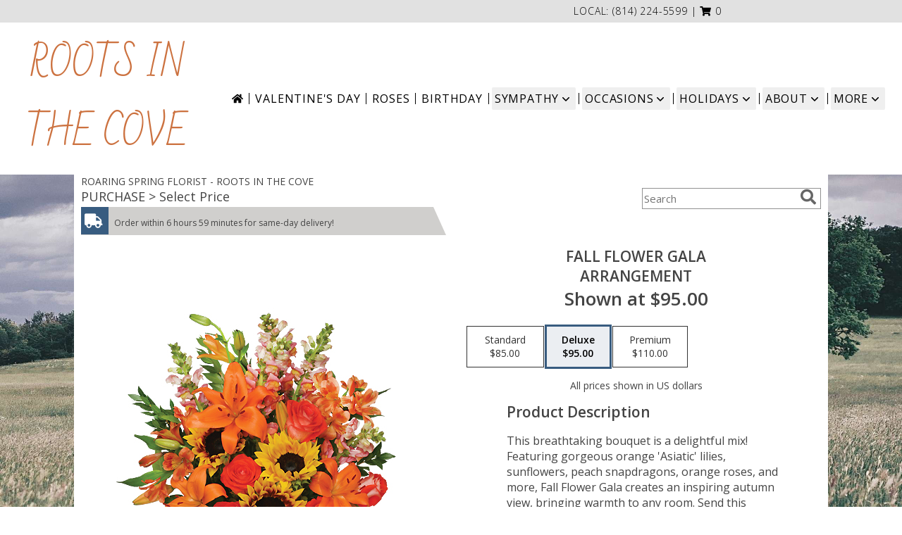

--- FILE ---
content_type: text/css;charset=UTF-8
request_url: https://cdn.myfsn.com/css/myfsn/templates/featureShowcase/featureShowcase.css.php?v=191&accentColor=385C80&navTextColor=%23FFFFFF&pattern=florish-bg.png&multiColor=0
body_size: 8356
content:

/**/
html, body {
    overflow-x: hidden;
}

.product1 > h3{
    font-size: 16px;
    font-weight: 400;
    font-family: "Open Sans", serif;
    text-transform: uppercase;
    line-height: 0.94;
    text-align: center;
    min-height: 32px;
}


.bannerContainer{
    margin-top: 15px;
    width: 1055px;
    height: 335px;
    display: block;
}
.bannerImage{
    float:left;
    width: 690px;
    height: 335px;
}

.featureBox{
    float: right;
    height: 81px;
    font-family: 'Open Sans', sans-serif;
    font-size: 31px;
    line-height: 81px;
    width: 349px;
    margin-bottom: 1px;
    letter-spacing: .08em;
    text-align: center;
}

.featureBox:hover{
    color: white;
}

#headerShopInfo{
    color: #000000;
    height: 32px;
    line-height: 32px;
    font-size: 14px;
    margin-top: 10px;
    background: #E1E1E1;
    text-align: right;
    font-family: 'Open Sans', sans-serif;
    font-weight: 300;
}

#headerShopInfo > div {
    margin-right: 20%;
}

.cartBox{
    position: relative;
    float: right;
    top: 134px;
    left: -20%;
    width: 190px;
    height: 43px;
    line-height: 43px;
    text-align: center;
}

.cartBox:hover{
    color: white;
}

.cartDiv{
    position: relative;
    float: right;
    top: 134px;
    left: -5%;
    width: 190px;
    height: 43px;
    line-height: 43px;
    text-align: center;
}

#cartHolder{
    letter-spacing: 0.06em;
    text-transform: uppercase;
}

.call-to-action-box
{
    position: relative;
    top: -125px;
    left: -105px;
    min-width: 200px;
    height: auto;
    padding: 8px 50px 12px 50px;
    font-size: 26px;
    font-weight: lighter;
    text-align: center;
    color: white;
    letter-spacing: 0.12em;
}

#iotagLine{
    color: #000000;
    font-size: 20px;
    letter-spacing: .25em;
    margin-bottom: 10px;

}

#deliveryAreaText{
    margin-left: 45px;
    float: none;
    padding-top: 0 !important;
}

.product1 > img{
   width: 156px;
   height: auto;
}


.button {
	margin-top:15px;
	margin-bottom: 10px;
}

#footer{
    line-height: 1;
    position: relative;
    margin: 0 calc(50% - 50vw);
    background-color: #e1e1e1;
}

#footerDeliveryArea{
    float: none;
}
#footerDeliveryButton{
    float: none;
}

#footerShopAddress{
    float: none;
}

#footerLinks{
    float: none;
}

#footerTerms{
    float: none;
}

#footerLogo{
    float: none;
}

#footerPolicy{
    float: none;
}

.addNewRecip{
    margin: 20px auto auto;
    background: #888;
    color: white;
}

.shoppingCartProductImage{
    margin-bottom: 10px;
    margin-top: 10px;
}

.featuredText{
  border: none;
  width: 100%;
}

.socialProfileBar{
    display: none !important;
}

.halfLeft  .socialProfileBar
{
	float:none !important;
	margin-left:0 !important;
}
#recipeButton{
    font-size: 21px;
    border: 2px solid;
    text-transform: uppercase !important;
    padding: 10px 0;
    background: white !important;
    width: 340px !important;
    letter-spacing: .03em;
}

#recipeButton:hover{
    color: white;
}

#productDescription{
    font-family: 'Open Sans', sans-serif;
}

input.addToCartButton
{
    width: 50%;
    height: 48px;
    letter-spacing: 1px;
    font-family: 'Open Sans',sans-serif;
    font-size: 21px;
    color: #385C80;
    background-color: #FFF ;
    border: solid 2px #385C80;
}

input.addToCartButton:hover{
    color: #FFF;
    background-color: #385C80;
}

.suggestProducts{
    background: white !important;
    color: black !important;
}

#purchaseTextBuyNow{
    background: white;
    border: 1px solid grey !important;
    -webkit-box-shadow: none !important;
    -moz-box-shadow: none !important;
    box-shadow: none !important;
}

.productWrapper{
    width: 1050px;

}

.addon label {
    font-weight:bold;
    font-size:16px;
}
.addon select{
    background: white;
    font-size: 16px;
    height: 28px;
    -webkit-appearance: none;
    -moz-appearance: none;
    appearance: none;
    padding-left: 10px;
}

.addon:after {
    content: '\f078';
    font: normal normal 900 17px/1 "Font Awesome 5 free";
    color: #898989;
    right: -157px;
    top: -25px;
    height: 16px;
    padding: 15px 0 0 8px;
    position: relative;
    pointer-events: none;
}

.breakout{
    position: relative;
    margin: 0 calc(50% - 50vw) !important;
}

/* Modal Start */

/* The Modal (background) */
.modal {
    display: none; /* Hidden by default */
    position: fixed; /* Stay in place */
    z-index: 1; /* Sit on top */
    left: 0;
    top: 0;
    width: 100%; /* Full width */
    height: 100%; /* Full height */
    overflow: auto; /* Enable scroll if needed */
    background-color: rgb(0,0,0); /* Fallback color */
    background-color: rgba(0,0,0,0.4); /* Black w/ opacity */
}

/* Modal Content/Box */
.modal-content {
    background-color: #fefefe;
    margin: 15% auto; /* 15% from the top and centered */
    padding: 20px;
    border: 1px solid #888;
    width: 80%; /* Could be more or less, depending on screen size */
}

/* The Close Button */
.close {
    float: right;
    font-size: 18px;
    font-weight: bold;
}

.close:hover,
.close:focus {
    color: black;
    text-decoration: none;
    cursor: pointer;
}

/* Modal Header */
.modal-header {
    padding: 2px 16px;
    font-size: 18px;
}

#nav1
{
	text-transform: uppercase;
	font-size:18px;
	font-weight: 400; 
	margin:0; 
	display: inline;
	border: none;	
}

/* Modal Body */
.modal-body {padding: 2px 16px;}

/* Modal Footer */
.modal-footer {
    padding: 2px 16px;
    background-color: #5cb85c;

    color: white;
}

/* Modal Content */
.modal-content {
    border-radius: 25px;
    text-align: left;
    padding-left: 25px;
    position: relative;
    background-color: #fefefe;
    border: 1px solid #888;
    width: 30%;
    margin: 8% auto auto;
    box-shadow: 0 4px 8px 0 rgba(0,0,0,0.2),0 6px 20px 0 rgba(0,0,0,0.19);
    -webkit-animation-name: animatetop;
    -webkit-animation-duration: 0.4s;
    animation-name: animatetop;
    animation-duration: 0.4s
}

/* Add Animation */
@-webkit-keyframes animatetop {
    from {top: -300px; opacity: 0}
    to {top: 0; opacity: 1}
}

@keyframes animatetop {
    from {top: -300px; opacity: 0}
    to {top: 0; opacity: 1}
}
/* Modal End */

.product1 > h3{
    font-size: 17px;
    font-weight: 400;
    font-family: 'Open Sans', sans-serif;
    text-transform: uppercase;
    line-height: 0.94;
    text-align: center;
}

.product1 > p{
    font-size: 15px;
    font-family: 'Open Sans', sans-serif;
    text-transform: uppercase;
    line-height: 0.94;
    text-align: center;
}

.priceString{
    font-size: 15px !important;
    font-family: 'Open Sans', sans-serif;
    padding-top: 10px;
    text-transform: none !important;
}

.prodButton{
    font-family: 'Open Sans', sans-serif;
    text-transform: uppercase;
    font-size: 19px !important;
    text-align: center;
}

.prodButton:hover{
    border: 2px solid;
}

.productInfo .title{
    font-size: 28px;
    font-family: 'Open Sans', sans-serif;
    text-transform: uppercase;
}

.featuredText{
    font-size: 20px;
    font-family: 'Open Sans', sans-serif;
    line-height: 1.637;
    text-align: left;
    width: 100%;
}

.featureButton{
    border: 2px solid;
    width: 195px !important;
    font-size: 24px !important;
    margin-bottom: 10px;
}

.featureButton:hover{
    color: white;
}

#formTopSearch > input {
    font-size: 15px;
    font-family: 'Open Sans', sans-serif;
    color: inherit;
    text-align: left;
}

#formTopSearch {
    color: hsl(0,0%,40%);
    border-width: 1px;
    border-color: rgb(208, 207, 206);
    background-color: rgb(255, 255, 255);
}

#btnShare {
    color: hsl(0,0%,40%);
    font-weight: 300;
}

.fa-search{
    font-size:22px !important;
}

div#wrapper > div.urgeToBuyProductMessage {
    width: 500px;
}

#wrapper {
	margin-top: 0 !important;
}

.urgeToBuy, .urgeToBuyProductMessage
{
    font-size: 14px;
    font-weight: 300;
}

.urgeToBuyProductMessage div:last-child{
    padding-left: 5px;
}
#headerFeatureLeft{
    float: left;
    width: 365px;
    margin-left: 10%;
    margin-top: 1em;
    text-align: center;
}
#headerFeatureRight{
    float:right;
    width: 365px;
    margin-right: 10%;
}

.headerFeaturePage{
    text-align: left;
    font-family: 'Open Sans', sans-serif;
    text-transform: uppercase;
    font-size: 18px;
    height: 150px;
    display: inline-block;
    vertical-align:middle;
}

.headerFeaturePageTitle{
    display: block;
    margin-bottom: 0.5em;
    margin-top: 0.5em;
    max-width: 180px;
}

.headerfeaturePageButton{
    display: inline-block;
    min-width: 170px;
    text-align: center;
    font-family: 'Open Sans', sans-serif;
    font-size: 16px;
    padding: 10px 0;
    background: #AFAFAF;
    line-height: 16px;
    color: white;
    text-transform: uppercase;
}

.featurePageImage{
    vertical-align: middle;
    display: inline-block;
    width: auto;
    height: 115px;
    margin-left: 15%;
    float:right;
    padding-left: 30px;
}



#headerFeatureImage{
    width: 236px;
    height: auto;
}

.rev_comment
{
    border-radius: initial !important;
    margin-top: 15px !important;
}

.rev_flright > i {
    font-size: 40px;
}

.rev_flright{
    padding-right:20px;
}

div.rev_comid > div.rev_comment
{
    width:75% !important;
}

.rev_comid
{
    background-color:#FFF !important;
}

div.contactUs > input.button
{
    padding: 15px !important;
    width: 200px !important;
    border-color: #385C80;
    color: inherit;
}
div.contactUs > input.button:hover,
div.contactUs > input.button:focus,
.custom_form_button_link:hover,
.custom_form_button_link:focus  {
    background-color: #385C80;
    color: #FFFFFF;
}

div.contactUs > div.shopName
{
    color: #444;
}

.quickShareHeader {
    display:none;
}

.rev_ricon {
	display:none !important;
}

#pageTitle{
    display:none;
}

.undecidedBannerFull a hr{
    margin-top: 20px;
    border: 0 solid #e4e4e4;
    border-top-width: 1px;
}

div#subTitle, div.breadCrumb
{
    display:none;
}

.feature{
	margin-top: 15px;
	padding-bottom: 25px;
}

div.featuredText > div.urgeToBuyProductMessage {
    line-height:normal;
    margin-bottom: 25px;
}

#headerFeatureContainer {
    margin-bottom: 20px;
    margin-top: 20px;
}

.newDeliveryLinkWrapper{
    font-family: 'Open Sans', sans-serif;
    font-size: 16px;
    margin-top: 75px;
    text-align: center;
}

#content{
    width: 100%;
}

#headerBottomRule{
    display: block;
    height: 1px;
    border: 0;
    padding: 0;
}

#headerProductLine1{
    font-family: 'Open Sans', sans-serif;
    font-size: 20px;
    font-weight: 300;
}

#headerProductLine2{
    font-family: 'Open Sans', sans-serif;
    font-size: 20px;
    font-weight: 300;
}

#headerProductShownAt{
    font-size: 18px !important;
    font-weight: 300;
}

#headerProductButton{
    text-align: center;
    margin-top: 10px !important;
    border: 2px solid #385C80;
    font-size: 24px !important;
    min-width: 200px !important;
    color: white;
    padding: 5px 0 5px 0;
    text-transform: uppercase;
}

.menuItem
{
    padding-bottom:6px !important;
}

.subMenuItem {
    margin-left: 10px !important;
    font-size: 15px;
}

.moreBox
{
    width: 1000px !important;
    max-width: 1200px;
}


.homeNav
{
    border-color:#FFFFFF #FFFFFF #FFFFFF !important;
    border:0;
}

#nav {
    display:inline;
    text-align:left;
    position:relative;
    list-style-type:none;
    font-family: "Open Sans",sans-serif;
    padding-left: 0;
    width: 50%;
    font-weight: 300;
}

#nav > li {
    display: inline-block;
    position:relative;
    padding: 0 10px;
}
#nav > li > a {
    display:block;
    position:relative;
    text-decoration:none;
}

#nav > li.selected  > a {
    background-color:#FFFFFF;
    border-color:#333399 #333399 #FFFFFF;
    z-index:100000000000;
    font-family: "Open Sans",sans-serif;
    font-weight: bold;
}
#nav a:focus{
    outline: 1px solid black;
    outline-style: auto; /* Autostyling used in the focus ring for Chrome/Firefox, fix for IE not supporting auto in outline style */
}

#nav li div {
    position:relative;
}

#nav li div div {
    background-color:#FFFFFF;
    border:1px solid #333399;
    opacity: .95;
    padding:12px 0;
    display:none;
    color:#4F4F4F;
    font-size:0.85em;
    position:absolute;
    top:-1px;
    z-index:10;
    width:168px;
    margin: 0 0 0 -15px;
}
#nav li div div.wrp2 {
    width:auto !important;
    overflow:auto;
    text-align: center;
    border-radius: 3px;
}
.sep {
    left:190px;
    bottom:0;
    height:auto;
    margin:15px 0;
    position:absolute;
    top:0;
    width:1px;
}
#nav li div div ul {
    padding-left:10px;
    padding-right:10px;
    position:relative;
    list-style-type:none;
    margin-top: 0;
    display: inline-block;
    text-align: left;
    min-width: 140px !important;
    vertical-align: top;
}
#nav li div ul li {
    margin:0;
    padding:0;
}

#nav li ul ul {
    padding:0 0 8px;
}
#nav li ul ul li {
    margin:0;
    padding:0;
}

#nav li ul ul li a {
    color:#0060A6;
    display:block;
    margin-bottom:1px;
    padding:3px 5px;
    text-decoration:none;
    font-size:0.9em;
    min-width: 140px;
}

#nav li ul ul li a:hover{
    color:#265a88;
}
.menuLinkColor a
{
    color:#4F4F4F !important;
    text-decoration:none !important;
    display:block;
}

.menuLinkColor a:hover
{
    color:#265a88 !important;
}

.menuBox
{
    border: none !important;
    margin-left:-158px;
    z-index:10000000000000000000000000000000;
}

#navMenuData{
    font-size: 15px;
    font-family: "Open Sans", sans-serif;
	white-space: nowrap;
}

#subNavInfo
{
	display:none;
	padding-bottom: 3px;
	text-align:left;
}

#subNavInfo > h1
{
	font-size: 12px;
	display:inline; 
	margin: 0;
	font-weight: 400;
}

#floristStateCrumb
{
	text-transform: uppercase;
}

.feature .featureButton{
    margin-top: -15px;
}


#navGlue {
    background-color: #FFFFFF;
}
#logoName {
    display: inline-block;
    margin: 10px 20px 0;
}
#shopLogo {
    max-width: 240px;
    max-height: 125px;
    display: block;
}

.custom_form_button_link {
    border: solid 2px #385C80;
    color: #385C80;
    background-color: #FFF;
    text-decoration: none;
    font-size: 20px;
    letter-spacing: 1px;
    font-weight: 300;
    cursor: pointer;
    padding: 20px;
    display: block;
    height: fit-content;
}

.custom_form_button {
    display: inline-block;
    max-width: 448px;
    min-height: 75px;
    padding: 20px;
    margin-top: 30px
}

.custom_form_button_wrapper {
    text-align: center;
}

@media (min-width: 1051px) {

    .custom_form_button {
        min-width: 448px;
    }

    #navGlue {
        display: inline-flex;
        align-items: center;
        justify-content: center;
        flex-wrap: wrap;
        min-height: 100px;
        max-width: 1600px;
    }
    #logoName {
        flex: 1 1 0%; /* Flexbug #4 */
        margin: 10px 20px;
        min-width: -webkit-min-content;
        min-width: -moz-min-content;
        min-width: min-content;
        max-width: -webkit-max-content;
        max-width: -moz-max-content;
        max-width: max-content;
    }
    /* IE 10+ */
    _:-ms-input-placeholder, #logoName {
        flex-basis: auto;
    }
    #navMenuData {
        flex: 0 0 auto;
        margin: 10px 20px;
    }
    #shopLogo{
        margin: auto;
        max-width: 180px;
        max-height: 86px;
    }
    #navGlue::before {
        background: #FFFFFF;
        content: '';
        position: absolute;
        top: 0;
        bottom: 0;
        left: 0;
        right: 0;
        margin: 0 calc(50% - 50vw);
        z-index: -1;
    }
}


#nav > li:not(.homeNav):after {
    content: '';
    background-color: #444;
    width: 1px;
    height: 70%;
    position: absolute;
    top: 50%;
    left: 0px;
    transform: translateY(-50%);
}

#content > .socialProfileBar
{
    display:none;
}
div#featuredProductPurchase.halfLeft  i
{
    font-size: 22px;
    color: #FFF !important;
}

#btnMobileShop{
    display: none;
}

.featureButton:hover {
	color: #FFF !important;
}

#my-menu:not( .mm-menu ) 
{ 
	display: none; 
}

@media (max-width:440px){
	div#wrapper > div.urgeToBuyProductMessage , .urgeToBuy {
	    font-size: 12px !important;
	}
	.rev_flright > i.fa.fa-star
	{
		font-size:20px;
	}
	div#purchaseTextBuyNow>form>div.urgeToBuyProductMessage {
    		font-size: 12px !important;
	}
}

@media (min-width:441px){
	div#purchaseTextBuyNow>form>div.urgeToBuyProductMessage {
	    font-size: 12px !important;
	}
}

@media (max-width: 974px){
	#floristStateCrumb, #floristNameCrumb, #insideTitle
	{
		display:none;
	}
	#formTopSearch, #topSearchSocial
	{
		display:none;
	}
	#content {
		padding-bottom: 0 !important;
	}
}

@media (min-width: 1051px){
    #wrapper {
        padding: 0 10px;
    }
	div#wrapper > div.urgeToBuyProductMessage {
		width: 500px;
		font-size:16px;
	}
	.undecidedBannerFull
	{
		width:1050px;
	}
	.contactUs
	{
	   width: 800px !important;
	}
	#logoName
	{
        font-size: 26px;
		font-weight:500;
	}
	
	#my-menu
	{
		display:none;
	}
	.cartDiv
	{
		display:none;
	}
	#sliderTitle
	{
	    color: #808080 !important;
	    display: block !important;
	    text-align: center;
	    font-weight: 300;
	    text-transform: uppercase;
            letter-spacing: 1px;
	}

	.simpleSlider_wrapper
	{
		text-align: center !important;
	}
}
@media (max-width: 1600px) {
	.moreBox {
	    width: 1000px !important;
	    margin-left: -900px;
	}
}

@media(max-width: 1350px) {
	.moreBox {
	    width: 1000px !important;
	    margin-left: -500px;
	}
}

@media(max-width: 1200px) {
	.moreBox {
	    width: 1000px !important;
	    margin-left: -470px;
	}
}

@media (max-width: 1050px) {

    #cartHolder {
        display: none;
    }

	.product1 {
	    max-width: initial;
	    border: none;
	}	
	#topSearchSocial {
		padding-top: 105px;
		padding-right:20px;
	}
    #navGlue {
        text-align: center !important;
    }

    #wrapper
	{
		width:inherit;
	}
	#topShopDiv{
		padding-top:10px;
        border-bottom: 3px solid #385C80;
	}
	#headerFeatureLeft{
		width: 80%;
	}
	#headerFeatureRight{
		width: 80%;
	}
	.myFSNSearch {
		height:41px !important;
		margin-top: 25px;
	}
	.mobileDeliveryAreaBtn {
		border: 1px solid #385C80 !important;	 	
	}
	.mobileDeliveryArea {
		border-color: #385C80 !important;
        background-color: #e1e1e1;
	}
	#sliderTitle {
		color: #385C80 !important;
	}
	.product1 > img
	{
		width:167px;
	}
	.QuickButtons .QuickButton a {
		font-weight:300;
	}
	.prodButton
	{
		color:#385C80 !important;
	}
	#purchaseInfoBuyNow
	{
		max-width:100%;
	}
	.urgeToBuyProductMessage
	{
		margin-top: 10px;
	}
	#urgeToBuy
	{
		text-align:initial !important;
	}
	.socialProfileBar a {
    		background-color: #555 !important;
	}

	#headerFeatureContainer {
		margin-bottom: 0;
	}
	#navMenuData, .navMenu
	{
		display:none;
	}

	.undecidedBannerFull a hr {
	    width: auto !important;
	}

	#btnMobileShop
	{
		display:inline-block;
		float:left;
	}

	#imageLogo > a > img {
		float:none !important;
	}

	#mobileMenuButton
	{
		display:inline-block !important;
		z-index: 999 !important;
		float:left;
		font-size: 32px;
	}

	div#subNavInfo
	{
		font-size:12px !important;
	}
	#logo_div
	{
		margin:auto;
		width: 100% !important;
	}
	.productWrapper
	{
		width: 100% !important;
	}
	#mobileTopMenu
	{
	     display:inline-block;
	}

	.address1Header, .address2Header, #tagline, .relative, .topMobileLink
	{
		display:none !important;
	}

	#outside_cart_div
	{
		display: inline-block;
		text-align:center;
		width:100%;
		z-index:1;
	}

	#btnMobileShop
	{

		width:49% !important; 

		height: 50px;
		border-right:1px solid #385C80;
		font-size:22px;
		line-height: 50px !important;
		margin-right: -4px;
		font-weight:300;
	}
	
	.cartDiv
	{
	    margin-top:0;
	    width: 50%;
	    display: inline-block;
	    text-align: center;
	    position:initial;
	    float:none;
    	    height: 50px;
	    font-size: 22px;
	    font-weight:300;
	}

	div.cartDiv > form.shoppingCartLink > a.hoverLink
	{
		color: inherit !important;
		line-height: 50px !important;
		border: none !important;
		height: 50px;	
	}

	.QuickButton, .QuickButton a:hover
	{
		background-color: #385C80;
		color: #FFFFFF;
	}

	.QuickButton:nth-child(n+2) {
		border-left: 1px solid #FFFFFF;
	}

	a.featureButton
	{
		display:inline-block !important;
		padding: initial !important;
    		height: initial !important;
	}
	div.premiumFeatureFrame
	{
		padding: initial;
	}
	
	a.prodButton{
		display:inline !important;
		color: #444;
	}
	
	.feature {
		border:none !important;
	}

	#outside_cart_div > img
	{
		float:none !important;
	}

	#mm-1 > ul > li > a.homeNav {
	    text-align: left;
	    color: #000000;
	    font-family: 'Open Sans', sans-serif;
	    font-weight: 400;
	}

	#mm-1 > ul > li > a.multiHeader {
	    text-align: left;
	    color: #000000;
	    font-family: 'Open Sans', sans-serif;
	    font-weight: 400;
	}

	#mm-1 > ul > li > a.single, #mm-1 > ul > li > a.childHeader
	{
		text-align:left !important;
		padding-left: 60px !important;
		display:none;
		background-color: #e6e6e6 !important;
	}

	#mm-1 > ul > li > a.child
	{
		text-align:left !important;
		padding-left: 100px !important;
		display:none;
                background-color: #e6e6e6 !important;
		font-size: 12px;
	}
	
	.mm-menu .mm-listview > li:after {
    		border-color: #E1E1E1 !important;
	}

	#mm-1 > ul > li > a.moreHeader
	{
		text-align:left;
		color: #000000;
	}

    #nav1 {
        padding-left: 5px;
    }
    #nav2 {
        padding-left: 5px;
        font-size: 15px !important;
    }
    #subNavInfo > h1 {
        padding-left: 5px;
    }
}
#nav2
{
    	text-transform: capitalize;
    	font-size: 18px;
	white-space: nowrap;
}

#mobileSearch > input
{
        height: 41px;
    	display: inline;
    	width: 245px;
   	margin-bottom: 12px;
	background-color: #F3F3F3;
}

a.mobilePhoneLink {
    display: block;
    text-decoration: none;
    text-align: center;
    font-weight: bold;
    font-size: 20px;
    padding-top: 5px;
}

.fa-mobile.fa-2x {
    color: #444 !important;
}

#mobileClientName {
    font-family: 'Open Sans', sans-serif;
    text-transform: uppercase;
    margin: 0;
    font-size: 18px;
    font-weight: 300;
    padding-top: 10px;
}

#footerLinks
{
	vertical-align:top;
}

#footerShopHours
{
	vertical-align:top;
}

.email, #emailBot {
    font-size: 14px;
    padding: 8px;
    margin-bottom: 15px;
}

.addon > select {
    display: inline-block;
    height: 28px;
    line-height: 28px;
    border: 1px solid #aaa;
    padding: 4px;
    color: #555;
    background-color: #FFF;
    width: 100% !important;
}

.addon select {
    -webkit-appearance: none;
    -moz-appearance: none;
    appearance: none;
    display: block;
    width: 100%;
    max-width: 320px;
    float: right;
    padding: 0 12px;
    font-size: 14px;
    line-height: 1.75;
    background-color: #ffffff;
    background-image: none;
    -ms-word-break: normal;
    word-break: normal;
}

.addon {
    position: relative;
    min-width: 200px;
    margin: 42px 0;
    letter-spacing: 0.05em;
}

.addon:after {
    content: '\f078';
    font: normal normal 900 17px/1 "Font Awesome 5 free";
    color: #898989;
    right: 11px;
    top: 10px;
    height: 34px;
    padding: 15px 0 0 8px;
    position: absolute;
    pointer-events: none;
}

.addon:first-of-type {
    margin: auto;
}

#recipeButton {
    font-size: 15px;
    padding: 20px;
    border: solid 1px;
    text-transform: uppercase;
    font-family: 'Open Sans',sans-serif;
    position: relative;
}

.addon b {
    font-size: 16px;
}

div#purchaseTextBuyNow > form > label {
    line-height: 1;
    font-size: 16px;
}

div.urgeToBuyProductMessage {
    width: 500px;
}

div#purchaseTextBuyNow > form > div.urgeToBuyProductMessage
{
	width: auto !important;
}

.addToCartButton
{
	width: 50% !important;
	height: 48px !important;
	letter-spacing: 1px !important;
	font-family: 'Open Sans',sans-serif;
	font-size: 21px !important;
}

.buyNowCurrencyNotice
{
	font-size: 12px;
}

.socialProfileBar .fa-2x
{
	color: #FFF !important;
}

.mm-menu.mm-current
{
	box-shadow: 6px 0px 16px #888888;
}

.mm-listview > li > a {
	padding: 14px 10px 11px 20px !important;
}

.mobileDialogLink
{
	background-color: #385C80 !important;
	color:#FFF !important;
}

.mobileDialogLink .fa-mobile.fa-2x, .mobileDialogLink .fa-globe.fa-2x
{
	color:#FFF !important;
}

#footerDeliveryArea
{
	background-color: #e1e1e1;
}

#cartHolder > a
{
	text-transform: initial;
	font-family: 'Open Sans',sans-serif;
	font-weight: 300;
}

#cartHolder:hover
{
    font-weight: bold;
}

.prodButton:hover {
	border: none !important;
}

#purchaseInfoBuyNow
{
	max-width: 430px !important;
}

#purchaseTextBuyNow .addon select
{
	max-width: 430px  !important;
}


.socialProfileBar a
{
	background-color:#888 !important;
}

.socialProfileBar a:hover
{
	background-color:#555 !important;
}

.product1 > .button  {
	border: 2px solid #FFF !important;
	display:block;
	padding: 8px;
}

.halfLeft, .halfRight
{
	max-width: inherit !important;
}

.purchaseNowName {
	font-family: 'Open Sans', sans-serif;
	text-transform: uppercase;
	font-size: 28px;
	font-weight:300;
}

#productDescription
{
	color: #444444;
}

#purchaseTextBuyNow
{
	color: #444444 !important;
	margin-top: 25px !important;
}

#footerDeliveryButton > a:hover{
	text-decoration:none;
	color: #FFF;
}

.simpleSlider_wrapper
{
	    position: initial !important;
}


/*-------------------------------------------------------------------------------------------------*/
.promo_header{
	background: white !important;
	color: #385C80 !important;
}
.promo_header a:link, .promo_header a:visited{
	background: white !important;
	color: #385C80 !important;
}

.featureBox{
	color: #385C80;
	border: 1px solid #385C80;
}
.featureBox:hover {
	background: #385C80;
	color: white;
}

#footerDeliveryArea{
	border-color: #385C80;
}
#footerDeliveryButton{
	border-color: #385C80;
}
.call-to-action-box{
	border: 1px solid #385C80;
}

.call-to-action-box:hover{
	background: #385C80;
	color: white;
}

.prodButton{
	color: #385C80;
}
.title{
	color: #385C80;
}
.featureButton{
	border-color: #385C80;
	color: #385C80 !important;
}
.featureButton:hover{
	background: #385C80;
}
#recipeButton{
	border-color: #385C80;
	color: #385C80;
}
#recipeButton:hover{
	background: #385C80  !important;
}

.checkoutStep img{
	background: #385C80;
}

.urgeToBuyProductMessage > .urgeToBuyTruck {
    color: #FFF;
    background-color: #385C80 !important;
}

.urgeToBuyProductMessage {
    background-color: #D0CFCD;
    text-align: left;
    font-weight: initial;
    height: 0;
    border-bottom: 40px solid #D0CFCD;
    border-right: 18px solid #fff;
    font-size: 12px;
    width: 500px;
}
.urgeToBuy {
    background-color: #D0CFCD;
    text-align: left;
    font-weight: initial;
    height: 0;
    border-bottom: 40px solid #D0CFCD;
    border-right: 18px solid #fff;


}

.urgeToBuy > .urgeToBuyTruck {
    background-color: #385C80 !important;
}

.headerfeaturePageButton:hover{
	background: #385C80;
}

.menuBox
{
	border: solid 1px #385C80 !important;
}

.rev_flright .fa-star{
	color: #385C80 !important;
}
.accentColor{
	color: #385C80 !important;
}
			
.newsletterSignup
{
	border-radius: 5px;
	padding: 10px;
	background-color: #385C80 !important;
	color: #FFF;
	border: none;
	height:inherit !important;
}

.subscribeFSN #emailBot
{
	height: 24px !important;
}

.product1 > .button:hover  {
	border: 2px solid #385C80 !important;
	display:block;
	padding: 8px;
}

.shownAt
{
	color: #385C80 !important;
	font-size: 16px;
}

.purchaseNowName {
	color: #385C80 !important;
}

#footerDeliveryButton:hover{
	background-color: #385C80;
	color: #FFF;
}


.undecidedBannerFull .accentColor
{
	letter-spacing: 1px;
	text-transform:uppercase;
	font-weight:300;
	font-size: 28px !important;
	padding-bottom: 3px; 
	text-align:left;
}

.mobileFooterMenuBar
{
	    z-index: 99999;
}

.pageCopyBottom
{
	padding-top:50px !important;

}

#featuredProductPurchase
{
	    padding: 0 3% 1%;
}

#specReq
{
	font-weight:bold;
}

a:focus, a:active, 
button::-moz-focus-inner,
input[type="reset"]::-moz-focus-inner,
input[type="button"]::-moz-focus-inner,
input[type="submit"]::-moz-focus-inner,
select::-moz-focus-inner,
input[type="file"] > input[type="button"]::-moz-focus-inner {
    border: 0;
    outline : 0;
}

#footerShopHours
{
	line-height: initial;
}

.undecidedBannerFull:hover{
	color: #444 !important;
}

h2.suggestProducts{
	background-color:inherit !important;
	color:#444444 !important;
	border-top: 1px solid #808080;
	font-weight: 300;
	text-transform: uppercase;
	letter-spacing: 1px;
	text-align:center;
    font-size: 1.17em;
}

#viewChangesButton
{
	margin-bottom:10px !important;
}

#imgUploadTrigger
{
	border: 1px solid #000000;
}

.editHR
{
	display:none;
}

#f2f_footer{
	width: 1050px !important;
}

#collapseNavButton{
	margin-top: 10px !important;
}

#imgUploadTrigger:hover {
    background: #C7C7C7;
}

#side_menu > .menu
{
	text-align:initial !important;
}

.productSliderImage {
	width: auto !important;
}

.simpleSlider_next:hover, span.simpleSlider_next:hover {
	border-left: 32px solid #385C80 !important;
}

.simpleSlider_previous:hover {
	border-right: 32px solid #385C80 !important;
}

.sideProducts
{
    margin-left: 75px;
}

.ui-main .navMenu
{
	white-space:normal;
}

.navMenu .fa-caret-down
{
	font-size:inherit;
}

#f2f_wrapper #navMenuData
{
	font-size:inherit !important;
	margin-top: 35px;
}

#f2f_wrapper #headWrapper #shopLogo
{
	max-width:100px;
	height:auto;
}

.ui-main #navMenuData #nav
{
	display: block;
	font-size: 12px;
	width:100%;
	
}

.ui-main #navMenuData #nav > li > a
{
	font-weight:300;
	color: #444;
}

li#page_products li
{
	border: solid #808080;
	border-width: 23px 1px 15px;
}
.move_prod
{
	background-color: #808080;
}

#ioNavWrapper{
    align-content: center;
    line-height: 30px;
    padding: 8px;
    background-color: #D0CFCD;
}

.customOrders
{
	width: 100% !important;
	text-align:center !important;
}

.subscribeFSN {
	padding-bottom:20px;
}

#f2f_wrapper .product1 input.button, .ui-main .product1 input.button
{
	display:inline-block;
}

#f2f_wrapper .product1, .ui-main .product1
{
	text-align:center;
}

#formBottomSearch .fa-search
{
	vertical-align: middle;
}

.pn-selected {
    border-color:#385C80;
    background-color:#385C80;
    color: #FFFFFF;
}

.dateOptionSelected::placeholder {
    color: #FFFFFF;
}
.dateOptionSelectedText {
    color: #FFFFFF;
}

/* widget specific css  */

/* Beginning of Widget Edit */
.hidden {
    display: none !important;
}

.widget {
    border: 1px solid #b2b2b2;
    margin-top: 10px;
    margin-bottom: 10px;
}

.widgets {
    list-style: none;
    padding-left: 0;
}

@media (max-width: 1050px) {
    .widgetsContainer, #widgetInfo {
        width: 80%;
    }
    #businessTypeGrid {
        grid-template-columns: 33% 33% 33%;
    }
}
@media (min-width: 1051px) {
    .widgetsContainer, #widgetInfo {
        width: 100%;
    }
    #businessTypeGrid {
        grid-template-columns: 25% 25% 25% 25%;
    }
}

.customProductFeaturedText{
    text-align: center !important;
}
@media (min-width: 42.85rem) {
    .customProductFeaturedText{
        text-align: left !important;
    }
}

.fr-btn-grp {
    margin: 0 5px 0 6px !important;
}

.widgetContainer {
    display: flex;
    padding: 12px;
    flex-direction: row;
    justify-content: space-between;
    align-items: center;
}

.widgetContainerOpened, .widgetContainer:hover {
    background-color: #e8e8e8;
}

.moveWidget {
    color:#767676;
}

.widgetName {
    font-size: 22px;
}

.widgetDescription {
    font-style: italic;
}

.enableAndMove {
    display: flex;
    align-items: center;
}

.enabledOuter.enabled {
    background-color: #0091fd;
}

.enabledOuter.disabled {
    background-color: #c9c9c9;
}

.enabledOuter {
    display: inline-block;
    width: 54px;
    height: 27px;
    border-radius: 16px;
}

.enabledInner {
    background-color: #fdfdfd;
    width: 21px;
    height: 21px;
    border-radius: 16px;
    display: inline-block;
    margin-top: 3px;
}

.enabledInner.disabled {
    margin-left: 4px;
}

.enabledInner.enabled {
    margin-left: 29px;
}

.moveWidget {
    cursor: move;
    margin-left: 16px;
}

.openedContent {
    margin: 30px;
}

#establishedDate {
    margin: 0 0 20px 0;
}

#establishedDate > span {
    margin-right: 10px;
}

.widgetSelect {
    background-color: initial;
    border: 1px solid #ccc;
}

#establishedDate > select {
    border-radius: 5px;
    padding: 8px;
    margin: 0;
    width: 20%;
}

#pageCopyEditorDescription {
    line-height: 1.5
}

#templateSelector {
    display: flex;
    flex-direction: row-reverse;
    margin: 10px 20px 10px 0;
}

#businessPhotoSectionContainer {
    display: flex;
    margin-bottom: 30px;
    align-items: center;
}

#businessPhotoContainer {
    width: 225px;
    height: auto;
    aspect-ratio: 4/3;
    background-color: #ececec;
    border: #94949b 1px solid;
    border-radius: 10px;
    display: flex;
    flex-direction: column;
    justify-content: center;
    overflow: hidden;
}

#businessPhotoSectionContainer > .pintura-inline-editor {
    height: auto;
    width: 325px; /* needs roughly 50px extra on height and width than addPhotoContainer */
    aspect-ratio: 4/3;
    display: none
}

#businessPhotoContainer > span {
    display: flex;
    justify-content: center;
}

#addPhotoOfShop {
    font-size: 20px;
    margin: 30px 0 15px 0;
}

#AddPhotoContainer {
    margin-left: 10px;
}

#AddPhotoContainer > label > input {
    margin: 3px 0 5px 0;
    width: 300px;
    border-radius: 5px;
}

#chooseFileContainer {
    margin: 10px 0;
}

.underlineButton {
    background: none;
    border: none;
    padding: 0;
    text-decoration: underline;
    cursor: pointer;
}

#businessTypeContainer {
    margin-bottom: 30px;
}

#businessTypeGrid {
    display: grid;
}

#businessTypeGrid > label > input {
    margin-right: 5px;
}

.customTypeInput {
    width: 75%;
}

#saveContainer {
    display: flex;
    justify-content: center;
    align-items: center;
}

#saveBusinessDescription {
    margin-top: 20px;
    padding: 10px 20px;
    border: none;
    background-color: #C7C7C7;
}

#saveBusinessDescription:hover {
    background: #CFCFCF;
}

/* Beginning of Live Website Widget Display  */
#businessInfoDisplay {
    padding-left: 30px;
    padding-right: 40px;
    text-align: left;
    margin-bottom: 20px;
    float: left
}

#businessInfoDisplay.bottom {
    margin-top: 50px;
}

#aboutUsBody {
    text-align: initial;
}

#shopName {
    color: #385C80;
    margin: 0;
}

#shopPhotoContainer {
    float: right;
    margin-left: 20px;
}

#shopPhoto.wide {
    width: 400px;
    height: auto;
}

#shopPhoto.tall {
    width: auto;
    height: 400px;
}

#shopPhoto.square {
    width: 250px;
    height: auto;
}

#EstablishedDateAndTypes {
    color: grey
}

#businessTypes {
    margin-top: 5px;
}

/* end of live website widget display */


.widget .page-input {
    border-width: 1px 1px 1px !important;
    column-count: 2;
}

.widget .page-input-id-label {
    display: block;
}

.widget .pages_dropdown {
    display: inline-block;
    width: 170px;
    border: 1px solid black;
    text-align: right;
    padding-right: 5px;
    cursor: pointer;
}

.widget .dropdown_check_list {
    /* This can take up the full row */
    column-span: all;
    margin: 0 0 30px 0;
}

.widget .dropdown_check_list ul.items {
    padding: 2px;
    margin: 0;
    border: 1px solid #ccc;
    border-top: none;
    /* With all the subpages, this can get excessive */
    overflow-y: scroll;
    height: 350px;
}

.widget .dropdown_check_list ul.items li {
    list-style: none;
}
.addPagesContainer .fa-caret-up {
    color: #0094ff;
}

/*
 * Froala specific css. If Froala is used somewhere other than widgets
 * may have to increase specificity for below rules.
 */

.fr-delete-img {
    display: none !important;
}

.skip-link {
    position: absolute;
    left: 40px;
    top: -999px;
    z-index: 10;
    background-color: #385C80;
    color: #FFFFFF;
}

.skip-link:focus {
    top: 5px;
}

.msgButton {
    color: #385C80 !important;
    border-color: #385C80 !important;
}

.icon {
    color: #385C80;
    margin-right: 5px;
}

.adaButtonTextColor {
    color: black !important;
}

.adaOnHoverBackgroundColor:hover {
    border-top: 1px solid #385C80 !important;
    background-color: #ebeef2 !important;
    color: black !important;
    box-shadow: 0 -1px 0 0 #385C80;
}

.adaOnHoverFeatureBackgroundColor:hover {
    border-top: 2px solid #385C80 !important;
    background-color: #ebeef2 !important;
    color: black !important;
    box-shadow: 0 -1px 0 0 #385C80;
}

.adaOnHoverCustomBackgroundColor:hover {
    border-top: 2px solid #385C80 !important;
    background-color: #ebeef2 !important;
    color: black !important;
}

.productHover:has(input:not(:checked)):hover {
    background-color: #ebeef2 !important;
}

.deliveryHover:not(.dateOptionSelected):hover {
    background-color: #ebeef2 !important;
}

.pn-selected {
    border: unset !important;
    background-color: #ebeef2 !important;
    color: black;
    box-shadow: 0 0 0 3px #385C80;
    transition: box-shadow 0.5s;
}

.dateOptionSelected {
    background-color: #ebeef2 !important;
    color: black;
    box-shadow: 0 0 0 3px #385C80;
    font-weight: 900;
    transition: box-shadow 0.5s;
}